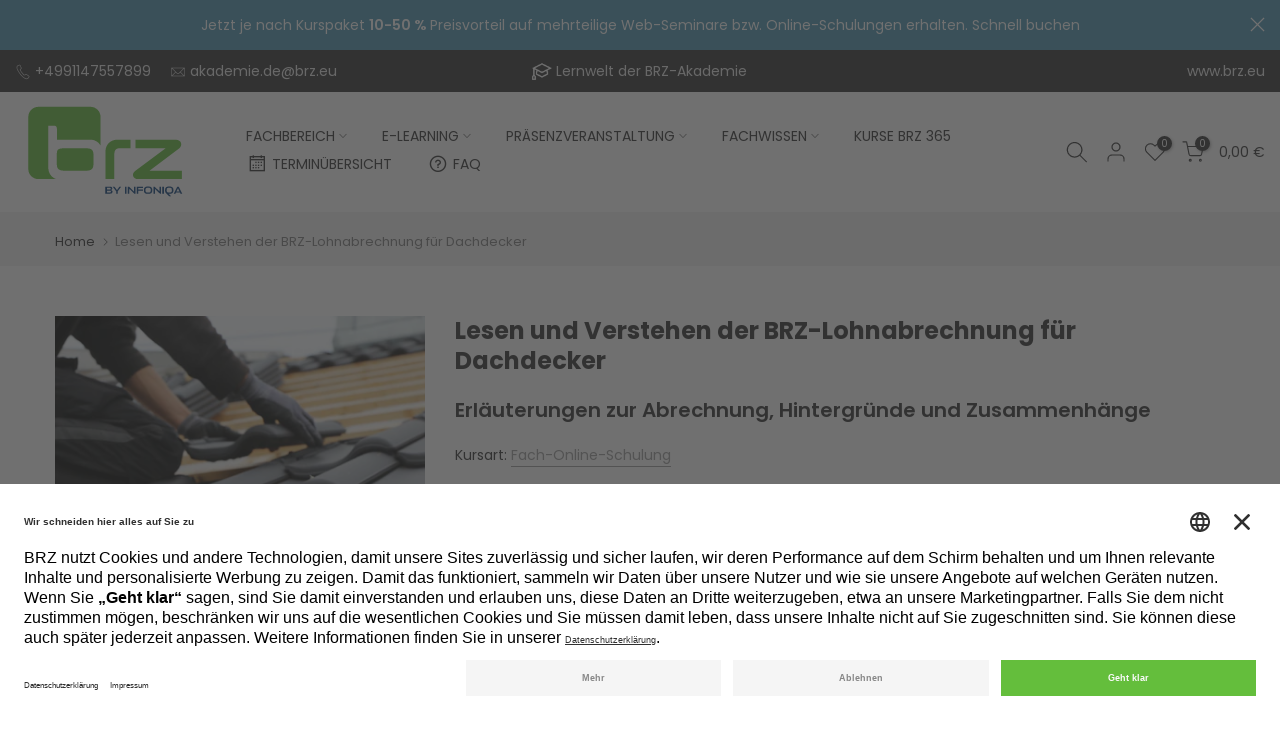

--- FILE ---
content_type: text/css
request_url: https://shop-akademie.brz.eu/cdn/shop/t/112/assets/custom.css?v=44396476949965797991764330638
body_size: 1885
content:
.t4s-custom-col.t4s-col-item.t4s-col-lg-15.t4s-col-md-6.t4s-col-12.bl-footer-4{background-color:#b7b7b7}.t4s-custom-col.t4s-col-item.t4s-col-lg-15.t4s-col-md-6.t4s-col-12.bl-02ac373e-5f3e-4c6d-9983-2005df07eaef{background-color:#cfcfcf;line-height:1}.t4s-custom-col.t4s-col-item.t4s-col-lg-4.t4s-col-md-6.t4s-col-12.bl-footer-10{background-color:#e7e7e7}.t4s-footer-menu.t4s-footer-menu-style2 ul li{margin:0 0 0 20px}.t4s-footer-link.t4s-footer-link-active{color:#9f9f9f}table,td,th{border:0px solid var(--border-color);vertical-align:top}.t4s-active-filters{font-size:14px;text-transform:uppercase}.t4s-active-filters a{vertical-align:baseline!important}.t4s-active-filters .t4s-active-filters__clear{font-size:14px;padding:7px 12px 7px 30px;border-radius:0}.t4s-member-info:before{background:#f6f6f6b3}.hbspt-form input,textarea{width:100%!important}.hbspt-form .inputs-list{list-style-type:none}.hbspt-form input[type=checkbox]{vertical-align:middle;margin-right:.6rem;height:1.3rem;max-width:1.3rem}.hbspt-form input[type=checkbox]:checked{filter:grayscale(100%)!important}.hbspt-form input[type=submit]{background:#333;color:#fff}.hbspt-form .grecaptcha-badge{margin:0rem 0rem 1.5rem}.hbspt-form fieldset{max-width:100%!important;margin-bottom:.6rem!important}.hbspt-form select{width:100%!important;border-radius:0}.hs-error-msg{color:#4b96b4!important}.hbspt-form .inputs-list{margin:0}.hbspt-form input[type=checkbox]{vertical-align:top;margin-right:1rem;height:2.3rem;max-width:2rem}@media (min-width: 768px) and (max-width: 1024px){.t4s-custom-col.t4s-col-item.t4s-col-lg-3.t4s-col-md-6.t4s-col-12.bl-footer-0,.t4s-custom-col.t4s-col-item.t4s-col-lg-15.t4s-col-md-6.t4s-col-12.bl-footer-4,.t4s-custom-col.t4s-col-item.t4s-col-lg-15.t4s-col-md-6.t4s-col-12.bl-02ac373e-5f3e-4c6d-9983-2005df07eaef,.t4s-custom-col.t4s-col-item.t4s-col-lg-4.t4s-col-md-6.t4s-col-12.bl-footer-10{margin:0;padding:30px}.t4s-section-inner.t4s_nt_se_footer.t4s_se_footer.t4s-container-wrap{padding:0}}@media (max-width: 767px){.t4s-custom-col.t4s-col-item.t4s-col-lg-15.t4s-col-md-6.t4s-col-12.bl-02ac373e-5f3e-4c6d-9983-2005df07eaef,.t4s-custom-col.t4s-col-item.t4s-col-lg-4.t4s-col-md-6.t4s-col-12.bl-footer-10{margin:0}.t4s-product-wrapper{flex-direction:column}}.brz-filter .is--selected>.t4s-checkbox-wrapper{background-color:var(--accent-color);border-color:var(--accent-color)}.brz-filter-content li:hover{cursor:pointer}.t4s-filter__values .is--selected>.t4s-checkbox-wrapper svg{transform:scale(1)}.t4s-icon-xing{height:30px!important;width:30px!important}.t4s-icon-linkedIn{width:24px!important;height:24px!important}.t4s-icon-xing:hover{color:#0698a0}.t4s-icon-linkedIn:hover{color:#0a66c2}.cart_l_row{margin-right:0;margin-left:0;max-width:700px}@media (min-width: 767px){.FieldSetWrapper_cartpage{margin-left:135px}.mini_cart_tool{margin-left:150px;margin-top:10px}}#shopify-section-cart-template .cart_meta_propertyList{display:none!important}@media (min-width: 1025px){.FieldSetWrapper_cartpage{margin-top:-30px}}@media (min-width: 1500px){.FieldSetWrapper_cartpage{margin-top:-40px}}.FieldSetWrapper_cartpage{width:100%!important}.btn_checkout{display:none!important}.btn_checkout2{max-width:250px}.cart_pre_loader{display:none;position:relative;top:-10px;padding-left:5px}.f_item{top:-30px}.shopify-policy__container{max-width:100%!important}@media (min-width: 1230px){.shopify-policy__container{max-width:1200px!important}}@media (min-width: 1200px){.shopify-policy__container{max-width:1170px!important}}.zero_padding{padding:0!important}.col_padding{padding:10px 20px 0}.info_padding{padding:20px!important}.footer-contact{padding-bottom:20px!important}@media only screen and (max-width: 767px){.SlideshowWrapper .caption-wrap .pa_txts{left:unset!important;right:0!important;text-align:right!important}}.coll_filter_button_container{text-align:left;padding-left:20px}.coll_filter_btn{position:relative;display:inline-block;padding:0 30px;line-height:40px;text-align:center;cursor:pointer;transition:color .25s ease,background-color .25s ease,border-color .25s ease,box-shadow 0s ease,opacity .25s ease;background-color:#333;color:#fff;font-size:14px;margin-top:10px;box-shadow:0 5px 15px #00000026;overflow:hidden;text-overflow:ellipsis;white-space:nowrap}.brz_filter_container{max-height:90%;overflow-y:scroll;scrollbar-width:thin}.nt_filter_block ul li a{display:none}ul.nt_filter_styleck>li>.f_item:before{content:"";display:inline-block;margin-right:10px;width:16px;height:16px;min-width:16px;border:1px solid #d4d6d8;background:#fff;background-position-x:0%;background-position-y:0%;background-repeat:repeat;background-size:auto;box-shadow:0 1px #d4d6d866;border-radius:2px;-webkit-appearance:none;top:5px;position:relative;left:0}.nt_filter_styleck>li.active>.f_selected:before{background-image:url(filter_selected.svg?194);background-size:12px;border-color:#333;background-color:#333;background-position:center}.mfp-content.popup_filter{overflow:hidden!important}.coll_filter_button_container a.clear_filter:before,.coll_filter_button_container a.clear_filter:after{display:none;background-color:unset}.coll_filter_button_container a:hover{color:#fff!important}.nt_filter_styleck>li:hover{cursor:pointer}.brz_mobile_view{display:none}.brz_desktop_view{display:block}@media only screen and (max-width: 767px){.brz_desktop_view{display:none}.brz_mobile_view{display:block}.on_list_view_true .pr_list_item .product-inner{flex-direction:column}.on_list_view_true .pr_list_item .product-image{width:100%;min-width:80px;margin-right:0}.on_list_view_true .pr_list_item .product-inner{padding:unset}.brz_custom_grid_item{width:100%}.brz_custom_grid_item .product-info{width:100%;max-width:unset!important;text-align:right}.brz_custom_grid_item .product-inner{border:unset!important}.brz_custom_grid_item .product-info__inner{margin-top:10px;margin-bottom:10px}.brz_custom_grid_item .product-info__btns{display:none}.brz_custom_grid_item .hover_button{display:block!important}}.facl-xing svg{width:18px!important;height:18px!important;position:relative;top:3px}.brz-data-table{border-collapse:collapse;border-spacing:0;margin:15px 0;border:unset}.brz-data-table h1,.brz-data-table h2,.brz-data-table h3,.brz-data-table h4,.brz-data-table h5,.brz-data-table h6{margin:0}.brz-data-table td,.brz-data-table th{border-collapse:collapse;margin:0;vertical-align:top;border:unset;padding-left:0}@media only screen and (min-width: 768px){.brz-data-table td{padding-right:20px}}@media only screen and (max-width: 767px){.brz-data-table th{padding:unset}.sp-tab-content{padding-left:10px!important;padding-right:10px!important}}@media only screen and (max-width: 767px){.brz-data-table.has-header{border:none!important}.brz-data-table.has-header tr{display:block;margin-bottom:25px}.brz-data-table.has-header tr td{border:unset;display:block;width:100%!important}.brz-data-table.has-header tr td:not(.mobile-header):before{content:attr(data-th);display:block}.brz-data-table.has-header thead tr:first-child{display:none}}.brz-data-table h1,.brz-data-table h2,.brz-data-table h3,.brz-data-table h4,.brz-data-table h5,.brz-data-table h6{margin:.65em 0 .5em}#overlay{position:fixed;display:none;width:100%;height:100%;top:0;left:0;right:0;bottom:0;background-color:#00000080;z-index:2;cursor:pointer}.overlay_active{display:block}.nt_filter_block li span{text-transform:uppercase;text-align:left;display:inline-flex}.section_nt_filter ul{max-height:450px}::-webkit-scrollbar{height:6px;width:6px;background:#fff}::-webkit-scrollbar-thumb{background:#ccc}::-webkit-scrollbar-corner{background:#fff}.popup_filter .cat_fixcl-scroll-content{overflow:unset!important}.cart_l_row{display:flex}@media only screen and (max-width: 766px){.cart_l_row .col-12{width:100%}}@media only screen and (min-width: 767px) and (max-width: 1023px){.cart_l_row .col-12{flex:0 0 50%;max-width:50%;padding-right:10px}}@media only screen and (min-width: 1024px){.cart_l_row .col-12{flex:0 0 25%;max-width:25%;padding-right:10px}}@media only screen and (min-width: 767px){.t4s-page_cart__tools{margin-top:10px;padding-left:135px}}.btn_checkout2{width:140px}#btn_checkout{display:none!important}.requirement{line-height:1.3;font-size:.8em;max-height:0;transition:.28s;padding-right:15px;color:red;font-style:italic}.line-item-property__field svg{margin-left:5px}.fm_errorNotice{margin-top:3px}.t4s-page_cart__info .t4s-page_cart__meta{padding-bottom:30px;color:#999}.crt_btn_con2{text-align:right!important}.btn_cart_btn_text{max-width:250px!important}.cart_btn_sub_text{max-width:500px!important;display:inline-block}@media only screen and (max-width: 767px){.crt_btn_con2{text-align:center!important;margin-top:30px!important}}#btn_cart_btn_text{background:#333;color:#fff;margin-bottom:5px}#btn_cart_btn_text:hover,.clk_btn_cart_btn{opacity:.8;border:unset}.brz-filter .f_item{display:flex}.cl_tag{position:relative;top:-5px}.t4s-product-atc-qty .t4s-pr-item-btn{margin:0 auto!important}.template-collection .is--listview .t4s-product .t4s-product-atc-qty{max-width:220px!important}.template-collection .t4s-pr-item-btn{width:calc(100% - 25px)!important}.t4s-product .t4s-product-badge2{position:absolute;z-index:3;top:15px;right:unset;display:flex;justify-content:center;flex-direction:column;align-items:flex-end;pointer-events:none;background:#9f9f9f;color:#fff;left:15px;padding:0 5px}.anfrage_coll .t4s-quantity-wrapper{display:none!important}.anfrage_coll .t4s-pr-item-btn{width:180px!important}.t4s-page_cart__info .t4s-cart_meta_variant{margin-bottom:0!important}.t4s-cart-total-row{width:100%;justify-content:right}.t4s-cart__agree .t4s-text__link{color:#222}@media only screen and (max-width: 767px){.brz-data-table tr td{border:unset;display:block;width:100%!important}}.template-collection .t4s-close-overlay.is--visible{display:none!important}.is--t4s-filter-tags,.is--t4s-filter-native{border-right:solid 1px #cfcfcf}#f_overlay{position:fixed;display:none;width:100%;height:100%;top:0;left:0;right:0;bottom:0;background-color:#ffffff80;z-index:2}.template-collection.t4s-lock-scroll{overflow:unset!important}.fitem_tramin{display:flex}.t4s-filter__values .is--disabled{opacity:unset;pointer-events:unset}#FacetFiltersForm #blockid_2,#FacetFiltersForm #blockid_3,#FacetFiltersForm #blockid_4,.termin_coll_temp #FacetFiltersForm #blockid_5,.termin_coll_temp #FacetFiltersForm #blockid_6,.termin_coll_temp #FacetFiltersForm #blockid_7{display:none}.termin_coll_temp #FacetFiltersForm #blockid_2,.termin_coll_temp #FacetFiltersForm #blockid_3,.termin_coll_temp #FacetFiltersForm #blockid_4{display:block}
/*# sourceMappingURL=/cdn/shop/t/112/assets/custom.css.map?v=44396476949965797991764330638 */


--- FILE ---
content_type: image/svg+xml
request_url: https://shop-akademie.brz.eu/cdn/shop/files/brz_logo_rgb.svg?v=1763981249&width=100
body_size: 390
content:
<?xml version="1.0" encoding="UTF-8"?>
<svg id="Logo_Neu_Poppins" xmlns="http://www.w3.org/2000/svg" version="1.1" viewBox="0 0 439.37 260.787">
  <!-- Generator: Adobe Illustrator 30.0.0, SVG Export Plug-In . SVG Version: 2.1.1 Build 123)  -->
  <defs>
    <style>
      .st0 {
        fill: #0b3f7a;
      }

      .st1 {
        fill-rule: evenodd;
      }

      .st1, .st2 {
        fill: #64be3c;
      }
    </style>
  </defs>
  <g>
    <path class="st1" d="M289.89,98.019h-37.806c-17.076,0-31.005,13.897-31.005,30.983v77.116h24.084v-65.438c0-12.815,2.58-19.251,15.387-19.251h29.265l.076-23.41Z"/>
    <path class="st1" d="M9.039,35.472c0-15.343,12.43-27.779,27.763-27.779h142.902c15.333,0,27.763,12.437,27.763,27.779v78.617c-5.255-9.578-15.431-16.07-27.121-16.07h-92.712v-30.295c0-6.407-3.747-8.263-8.266-8.263h-15.351v42.548l-.085,73.172c0,14.428,9.135,27.285,22.259,30.937h-49.389c-15.333,0-27.763-12.437-27.763-27.779V35.472ZM110.385,183.052c-19.318,0-23.104-5.164-23.104-21.193v-19.234c0-17.064.345-21.195,23.104-21.195h54.638c20.437,0,23.189,4.819,23.189,23.203v15.217c0,18.727-4.128,23.203-23.189,23.203h-54.638Z"/>
    <path class="st2" d="M303.445,98.02h111.314c14.105,0,19.266,14.803,9.154,23.166l-82.095,61.866h89.025v23.064h-119.451c-15.74,0-19.955-14.801-8.107-23.166l83.033-61.521h-82.873v-23.409Z"/>
  </g>
  <g>
    <path class="st0" d="M274.736,246.108h4.262v-19.35h-4.262v19.35h0ZM299.273,240.109l-13.823-13.351h-2.97v19.35h4.042v-13.264l13.77,13.264h3.03v-19.35h-4.042v13.351h-.007ZM306.791,246.108h4.235v-7.937h12.731v-3.363h-12.731v-4.654h12.958v-3.389h-17.193v19.35h0v-.007ZM338.093,226.339c-7.631,0-11.586,1.964-11.586,10.121s3.589,10.068,11.586,10.068,11.579-2.244,11.579-10.068-3.929-10.121-11.579-10.121h0ZM338.093,243.105c-4.961,0-7.291-.926-7.291-6.645s2.331-6.699,7.291-6.699,7.318.759,7.318,6.699-2.357,6.645-7.318,6.645h0ZM369.648,240.109l-13.83-13.351h-2.97v19.35h4.042v-13.264l13.77,13.264h3.03v-19.35h-4.042v13.351h0ZM377.166,246.108h4.262v-19.35h-4.262v19.35h0ZM422.012,226.758h-3.676l-9.895,19.35h4.515l1.598-3.336h10.967l1.571,3.336h4.741l-9.815-19.35h-.007ZM416.006,239.742l4.095-8.583,4.009,8.583h-8.104ZM396.15,226.339c-7.631,0-11.586,1.964-11.586,10.121,0,2.37.34,4.222,1.019,5.66.293.613.639,1.159,1.065,1.625l.233.233,8.809,8.856h5.44l-6.492-6.332c.486.02.985.033,1.512.033,7.997,0,11.586-2.244,11.586-10.068s-3.929-10.121-11.586-10.121h0v-.007ZM396.15,243.105c-4.961,0-7.291-.926-7.291-6.645s2.331-6.699,7.291-6.699,7.318.759,7.318,6.699-2.357,6.645-7.318,6.645h0Z"/>
    <path class="st0" d="M235.75,236.267c3.136.366,4.455,1.958,4.455,4.395,0,3.696-2.324,5.38-7.058,5.38h-12.438v-19.323h11.986c4.847,0,6.885,1.458,6.885,5.214,0,2.211-1.545,3.642-3.835,4.115v.226h0l.007-.007ZM224.936,229.994v4.847h6.945c2.297,0,3.469-.639,3.469-2.55s-.866-2.297-3.529-2.297h-6.885ZM224.936,237.751v5.014h7.364c2.437,0,3.669-.613,3.669-2.49s-.926-2.524-3.722-2.524h-7.311Z"/>
    <path class="st0" d="M245.584,226.718l6.998,9.575,6.858-9.575h4.848l-9.635,12.738v6.585h-4.228v-6.499l-9.775-12.825h4.934,0Z"/>
  </g>
</svg>

--- FILE ---
content_type: application/x-javascript; charset=utf-8
request_url: https://bundler.nice-team.net/app/shop/status/brz-akademie.myshopify.com.js?1769614806
body_size: -177
content:
var bundler_settings_updated='1769611950c';

--- FILE ---
content_type: image/svg+xml
request_url: https://cdn.shopify.com/s/files/1/0582/8349/1512/files/infoniqa-logo-white.svg?v=1741004931
body_size: -319
content:
<svg viewBox="0 0 2550 430" xmlns="http://www.w3.org/2000/svg" data-name="Ebene 1" id="Ebene_1">
  <defs>
    <style>
      .cls-1 {
        fill: #fff;
      }
    </style>
  </defs>
  <path d="M0,320.79999h69.20271V6.8H0v313.99999ZM398.31562,223.39999L173.90682,6.8h-48.20189v313.99999h65.60257V105.6l223.50877,215.3h49.20194V6.8h-65.50257v216.60001h0l-.20002-.00002ZM520.32041,320.79999h68.70271v-128.8h206.70813v-54.59999h-206.70813V61.9h210.30824V6.8h-279.01095v313.99999h-.09998.09998ZM1028.44039,0c-123.80491,0-188.00738,31.9-188.00738,164.3s58.30228,163.40001,188.00738,163.40001,188.00738-36.39999,188.00738-163.39999S1152.7452,0,1028.44039,0ZM1028.44039,272.10001c-80.60314,0-118.30463-15-118.30463-107.8s37.80147-108.8,118.30463-108.8,118.80471,12.3,118.80471,108.8-38.20145,107.8-118.80471,107.8h0ZM1540.66045,223.39999L1316.25162,6.8h-48.20184v313.99999h65.60255V105.6l223.50877,215.3h49.20188V6.8h-65.60255v216.60001h0l-.09998-.00002ZM1662.66524,320.79999h69.20267V6.8h-69.20267v313.99999h0ZM2390.69394,6.8h-59.60244l-160.70626,313.99999h73.30293l25.90092-54.20001h178.00699l25.501,54.20001h76.90292L2390.7938,6.8h-.09986ZM2293.28997,217.5l66.50261-139.3,65.10265,139.3h-131.60526ZM1970.97739,0c-123.80491,0-188.00738,31.9-188.00738,164.3s5.40024,68.5,16.50065,91.8c4.4002,9.60001,10.30045,18.5,17.30073,26.39999l3.8002,3.79999,143.00561,143.70001h88.30339l-105.40416-102.79999c7.90033.29999,16.10061.5,24.60094.5,129.70504,0,188.00738-36.39999,188.00738-163.39999S2095.2822,0,1970.97739,0h0ZM1970.97739,272.10001c-80.60314,0-118.30469-15-118.30469-107.8s37.80153-108.8,118.30469-108.8,118.80459,12.3,118.80459,108.8-38.20145,107.8-118.80471,107.8h.00012Z" class="cls-1"></path>
</svg>

--- FILE ---
content_type: text/javascript
request_url: https://shop-akademie.brz.eu/cdn/shop/t/112/assets/custom.js?v=135460243546401320601733305858
body_size: 194
content:
jQuery_T4NT(document).ready(function($){$(document).on("variant:changed",function(evt){}),$("body .t4s-btn-filter").on("click",function(){brz_click_bind()});function brz_click_bind(){$("body .t4s-drawer__content li").unbind(),setTimeout(function(){$("body .t4s-drawer__content li").on("click",function(){if($("#f_overlay").show(),$tag_url=$(this).attr("data-href"),$(".t4s-drawer__content_2")[0])$tag_url.indexOf("sort_by")>=0?$tag_url.indexOf("filter-popup2")>=0||($tag_url=$tag_url+"&view=filter-popup2"):$tag_url.indexOf("filter-popup2")>=0||$tag_url.indexOf("?filter")>=0&&($tag_url=$tag_url+"&view=filter-popup2");else if($tag_url.indexOf("sort_by")>=0)$tag_url.indexOf("filter-popup")>=0||($tag_url=$tag_url+"&view=filter-popup");else if(!($tag_url.indexOf("filter-popup")>=0)){var url_parts=$tag_url.replace(/\/\s*$/,"").split("/");url_parts.shift(),url_parts.length>2&&($tag_url=$tag_url+"&view=filter-popup")}$.ajax({url:$tag_url,type:"GET"}).done(function(data){$(".t4s-drawer__left .t4s-drawer__content").html($(data).find(".t4s-drawer__content").html()),$coll_filter_url=$(data).find(".coll_filter_btn").attr("href"),$h_url=$tag_url.split("&view"),$(".t4s-active-filters3 a").attr("href",$h_url[0]),$(".t4s-active-filters3 a").click(),setTimeout(function(){brz_click_bind(),$("#f_overlay").hide()},1e3)}).fail(function(data){}).always(function(data){})})},800)}$(".btn_cart_btn_text").on("click",function(){$("#btn_cart_btn_text").hasClass("clk_btn_cart_btn")||$("#btn_cart_btn_text").addClass("clk_btn_cart_btn");var numItems=$(".FieldSetWrapper_cartpage").length;if(numItems>1){numItems=numItems+parseInt(1);for(var i=1;i<numItems;i++)for(var numInp=$("#participantFieldSetWrapper_"+i+" .vornameInput").length+parseInt(1),k=1;k<numInp;k++){var Inp_vornameInput=$("#participantFieldSetWrapper_"+i+" .vornameInput"+k).val();Inp_vornameInput!=""&&$(".vornameInput"+k).val(Inp_vornameInput);var Inp_nachnameInput=$("#participantFieldSetWrapper_"+i+" .nachnameInput"+k).val();Inp_nachnameInput!=""&&$(".nachnameInput"+k).val(Inp_nachnameInput);var Inp_emailInput=$("#participantFieldSetWrapper_"+i+" .emailInput"+k).val();Inp_emailInput!=""&&$(".emailInput"+k).val(Inp_emailInput);var Inp_funktionInput=$("#participantFieldSetWrapper_"+i+" .funktionInput"+k).val();Inp_funktionInput!=""&&$(".funktionInput"+k).val(Inp_funktionInput)}}setTimeout(function(){$("#btn_cart_btn_text").removeClass("clk_btn_cart_btn")},3e3)}),$(".brz_map_link_url").on("click",function(){var brz_loc=$(this).parent().find(".brz_map_link").html();if(brz_loc!=""){var m_url="https://www.google.com/maps/place/"+brz_loc.trim();PopupCenter(m_url,"Veranstaltungsort",1e3,700)}});function PopupCenter(url,title,w,h){var dualScreenLeft=window.screenLeft!=null?window.screenLeft:screen.left,dualScreenTop=window.screenTop!=null?window.screenTop:screen.top;width=window.innerWidth?window.innerWidth:document.documentElement.clientWidth?document.documentElement.clientWidth:screen.width,height=window.innerHeight?window.innerHeight:document.documentElement.clientHeight?document.documentElement.clientHeight:screen.height;var left=width/2-w/2+dualScreenLeft,top=height/2-h/2+dualScreenTop,newWindow=window.open(url,title,"scrollbars=yes, width="+w+", height="+h+", top="+top+", left="+left);window.focus&&newWindow.focus()}});
//# sourceMappingURL=/cdn/shop/t/112/assets/custom.js.map?v=135460243546401320601733305858


--- FILE ---
content_type: application/javascript
request_url: https://store.xecurify.com/brz/custom.js
body_size: 140
content:
jQuery(document).ready(function() {


    $('a[href^="/account/logout"]').on("click", function() {
$.ajax( $(this).attr('href') )
.done(function() {
  window.location.href = "https://store.xecurify.com/moas/idp/oidc/logout?post_logout_redirect_uri=https://shop-akademie.brz.eu/account/logout"
});
return false;
});



	});


--- FILE ---
content_type: image/svg+xml
request_url: https://cdn.shopify.com/s/files/1/0582/8349/1512/files/brz_logo_rgb.svg?v=1675950070
body_size: 496
content:
<?xml version="1.0" encoding="UTF-8"?>
<svg id="Logo_Neu_Poppins" xmlns="http://www.w3.org/2000/svg" version="1.1" viewBox="0 0 439.37 260.787">
  <!-- Generator: Adobe Illustrator 30.0.0, SVG Export Plug-In . SVG Version: 2.1.1 Build 123)  -->
  <defs>
    <style>
      .st0 {
        fill: #0b3f7a;
      }

      .st1 {
        fill-rule: evenodd;
      }

      .st1, .st2 {
        fill: #64be3c;
      }
    </style>
  </defs>
  <g>
    <path class="st1" d="M289.89,98.019h-37.806c-17.076,0-31.005,13.897-31.005,30.983v77.116h24.084v-65.438c0-12.815,2.58-19.251,15.387-19.251h29.265l.076-23.41Z"/>
    <path class="st1" d="M9.039,35.472c0-15.343,12.43-27.779,27.763-27.779h142.902c15.333,0,27.763,12.437,27.763,27.779v78.617c-5.255-9.578-15.431-16.07-27.121-16.07h-92.712v-30.295c0-6.407-3.747-8.263-8.266-8.263h-15.351v42.548l-.085,73.172c0,14.428,9.135,27.285,22.259,30.937h-49.389c-15.333,0-27.763-12.437-27.763-27.779V35.472ZM110.385,183.052c-19.318,0-23.104-5.164-23.104-21.193v-19.234c0-17.064.345-21.195,23.104-21.195h54.638c20.437,0,23.189,4.819,23.189,23.203v15.217c0,18.727-4.128,23.203-23.189,23.203h-54.638Z"/>
    <path class="st2" d="M303.445,98.02h111.314c14.105,0,19.266,14.803,9.154,23.166l-82.095,61.866h89.025v23.064h-119.451c-15.74,0-19.955-14.801-8.107-23.166l83.033-61.521h-82.873v-23.409Z"/>
  </g>
  <g>
    <path class="st0" d="M274.736,246.108h4.262v-19.35h-4.262v19.35h0ZM299.273,240.109l-13.823-13.351h-2.97v19.35h4.042v-13.264l13.77,13.264h3.03v-19.35h-4.042v13.351h-.007ZM306.791,246.108h4.235v-7.937h12.731v-3.363h-12.731v-4.654h12.958v-3.389h-17.193v19.35h0v-.007ZM338.093,226.339c-7.631,0-11.586,1.964-11.586,10.121s3.589,10.068,11.586,10.068,11.579-2.244,11.579-10.068-3.929-10.121-11.579-10.121h0ZM338.093,243.105c-4.961,0-7.291-.926-7.291-6.645s2.331-6.699,7.291-6.699,7.318.759,7.318,6.699-2.357,6.645-7.318,6.645h0ZM369.648,240.109l-13.83-13.351h-2.97v19.35h4.042v-13.264l13.77,13.264h3.03v-19.35h-4.042v13.351h0ZM377.166,246.108h4.262v-19.35h-4.262v19.35h0ZM422.012,226.758h-3.676l-9.895,19.35h4.515l1.598-3.336h10.967l1.571,3.336h4.741l-9.815-19.35h-.007ZM416.006,239.742l4.095-8.583,4.009,8.583h-8.104ZM396.15,226.339c-7.631,0-11.586,1.964-11.586,10.121,0,2.37.34,4.222,1.019,5.66.293.613.639,1.159,1.065,1.625l.233.233,8.809,8.856h5.44l-6.492-6.332c.486.02.985.033,1.512.033,7.997,0,11.586-2.244,11.586-10.068s-3.929-10.121-11.586-10.121h0v-.007ZM396.15,243.105c-4.961,0-7.291-.926-7.291-6.645s2.331-6.699,7.291-6.699,7.318.759,7.318,6.699-2.357,6.645-7.318,6.645h0Z"/>
    <path class="st0" d="M235.75,236.267c3.136.366,4.455,1.958,4.455,4.395,0,3.696-2.324,5.38-7.058,5.38h-12.438v-19.323h11.986c4.847,0,6.885,1.458,6.885,5.214,0,2.211-1.545,3.642-3.835,4.115v.226h0l.007-.007ZM224.936,229.994v4.847h6.945c2.297,0,3.469-.639,3.469-2.55s-.866-2.297-3.529-2.297h-6.885ZM224.936,237.751v5.014h7.364c2.437,0,3.669-.613,3.669-2.49s-.926-2.524-3.722-2.524h-7.311Z"/>
    <path class="st0" d="M245.584,226.718l6.998,9.575,6.858-9.575h4.848l-9.635,12.738v6.585h-4.228v-6.499l-9.775-12.825h4.934,0Z"/>
  </g>
</svg>